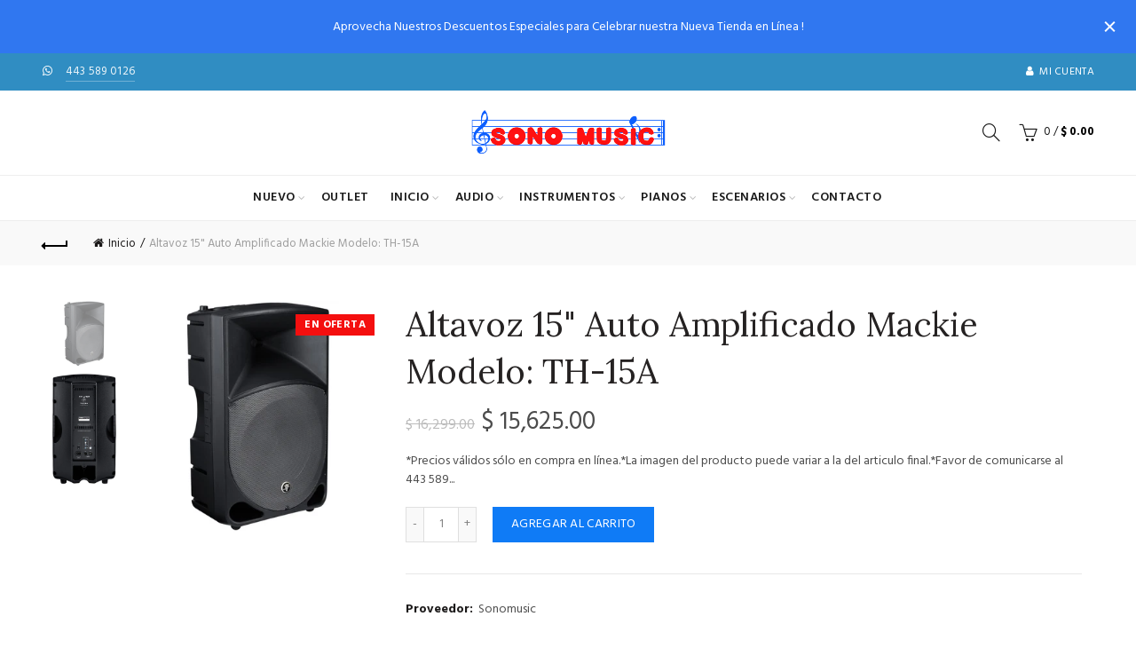

--- FILE ---
content_type: text/css
request_url: https://www.tiendasonomusic.com/cdn/shop/t/13/assets/custom.css?v=10525394176585449981599932183
body_size: -550
content:
.main-nav .menu>li>a{font-weight:600;color:#000000e6}.widgettitle,.widget-title{font-family:Karla;font-weight:700;font-style:normal;color:#0a0a0a}
/*# sourceMappingURL=/cdn/shop/t/13/assets/custom.css.map?v=10525394176585449981599932183 */
